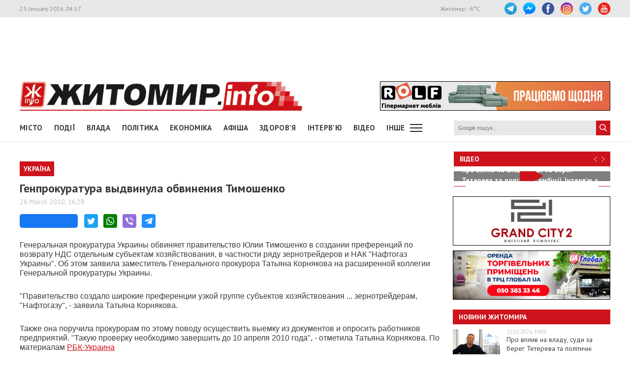

--- FILE ---
content_type: text/html; charset=utf-8
request_url: https://www.google.com/recaptcha/api2/aframe
body_size: 270
content:
<!DOCTYPE HTML><html><head><meta http-equiv="content-type" content="text/html; charset=UTF-8"></head><body><script nonce="nVPTzBGRNJXpPOqKihPbCg">/** Anti-fraud and anti-abuse applications only. See google.com/recaptcha */ try{var clients={'sodar':'https://pagead2.googlesyndication.com/pagead/sodar?'};window.addEventListener("message",function(a){try{if(a.source===window.parent){var b=JSON.parse(a.data);var c=clients[b['id']];if(c){var d=document.createElement('img');d.src=c+b['params']+'&rc='+(localStorage.getItem("rc::a")?sessionStorage.getItem("rc::b"):"");window.document.body.appendChild(d);sessionStorage.setItem("rc::e",parseInt(sessionStorage.getItem("rc::e")||0)+1);localStorage.setItem("rc::h",'1769137068053');}}}catch(b){}});window.parent.postMessage("_grecaptcha_ready", "*");}catch(b){}</script></body></html>